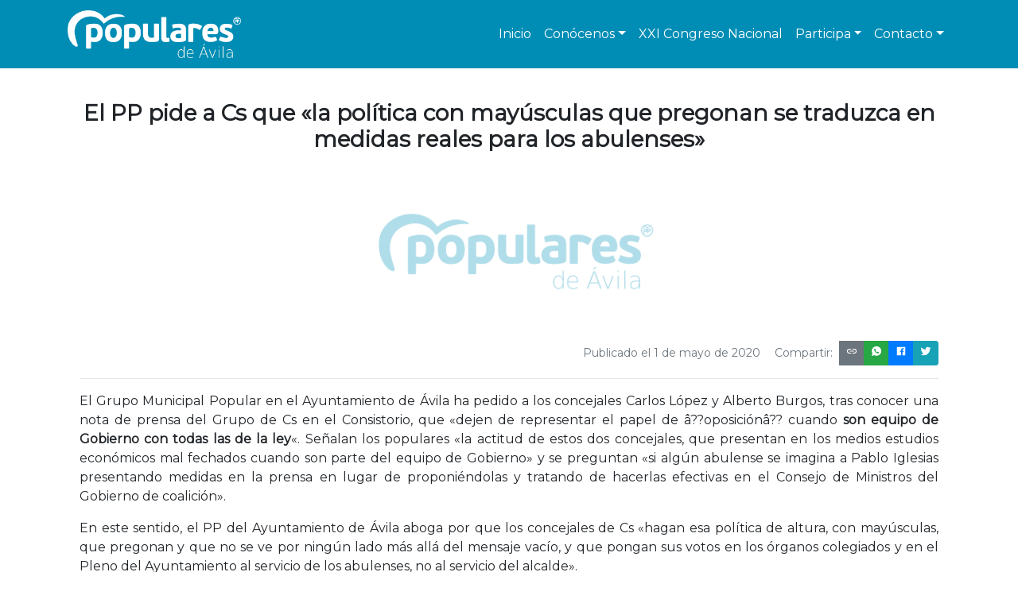

--- FILE ---
content_type: text/html; charset=UTF-8
request_url: https://www.ppavila.com/2020/05/01/el-pp-pide-a-cs-que-la-politica-con-mayusculas-que-pregonan-se-traduzca-en-medidas-reales-para-los-abulenses/
body_size: 26863
content:
<!DOCTYPE html>
<html lang="en">
<head>
    
    <link type="image/x-icon" href="https://www.ppavila.com/wp-content/themes/ppavilatheme/favicon.ico" rel="shortcut icon" />

    <title>El PP pide a Cs que «la política con mayúsculas que pregonan se traduzca en medidas reales para los abulenses» &#8211; Partido Popular de Ávila</title>
<meta name='robots' content='max-image-preview:large' />
<link rel="alternate" type="application/rss+xml" title="Partido Popular de Ávila &raquo; Comentario El PP pide a Cs que «la política con mayúsculas que pregonan se traduzca en medidas reales para los abulenses» del feed" href="https://www.ppavila.com/2020/05/01/el-pp-pide-a-cs-que-la-politica-con-mayusculas-que-pregonan-se-traduzca-en-medidas-reales-para-los-abulenses/feed/" />
<link rel="alternate" title="oEmbed (JSON)" type="application/json+oembed" href="https://www.ppavila.com/wp-json/oembed/1.0/embed?url=https%3A%2F%2Fwww.ppavila.com%2F2020%2F05%2F01%2Fel-pp-pide-a-cs-que-la-politica-con-mayusculas-que-pregonan-se-traduzca-en-medidas-reales-para-los-abulenses%2F" />
<link rel="alternate" title="oEmbed (XML)" type="text/xml+oembed" href="https://www.ppavila.com/wp-json/oembed/1.0/embed?url=https%3A%2F%2Fwww.ppavila.com%2F2020%2F05%2F01%2Fel-pp-pide-a-cs-que-la-politica-con-mayusculas-que-pregonan-se-traduzca-en-medidas-reales-para-los-abulenses%2F&#038;format=xml" />
<style id='wp-img-auto-sizes-contain-inline-css' type='text/css'>
img:is([sizes=auto i],[sizes^="auto," i]){contain-intrinsic-size:3000px 1500px}
/*# sourceURL=wp-img-auto-sizes-contain-inline-css */
</style>
<style id='wp-emoji-styles-inline-css' type='text/css'>

	img.wp-smiley, img.emoji {
		display: inline !important;
		border: none !important;
		box-shadow: none !important;
		height: 1em !important;
		width: 1em !important;
		margin: 0 0.07em !important;
		vertical-align: -0.1em !important;
		background: none !important;
		padding: 0 !important;
	}
/*# sourceURL=wp-emoji-styles-inline-css */
</style>
<style id='wp-block-library-inline-css' type='text/css'>
:root{--wp-block-synced-color:#7a00df;--wp-block-synced-color--rgb:122,0,223;--wp-bound-block-color:var(--wp-block-synced-color);--wp-editor-canvas-background:#ddd;--wp-admin-theme-color:#007cba;--wp-admin-theme-color--rgb:0,124,186;--wp-admin-theme-color-darker-10:#006ba1;--wp-admin-theme-color-darker-10--rgb:0,107,160.5;--wp-admin-theme-color-darker-20:#005a87;--wp-admin-theme-color-darker-20--rgb:0,90,135;--wp-admin-border-width-focus:2px}@media (min-resolution:192dpi){:root{--wp-admin-border-width-focus:1.5px}}.wp-element-button{cursor:pointer}:root .has-very-light-gray-background-color{background-color:#eee}:root .has-very-dark-gray-background-color{background-color:#313131}:root .has-very-light-gray-color{color:#eee}:root .has-very-dark-gray-color{color:#313131}:root .has-vivid-green-cyan-to-vivid-cyan-blue-gradient-background{background:linear-gradient(135deg,#00d084,#0693e3)}:root .has-purple-crush-gradient-background{background:linear-gradient(135deg,#34e2e4,#4721fb 50%,#ab1dfe)}:root .has-hazy-dawn-gradient-background{background:linear-gradient(135deg,#faaca8,#dad0ec)}:root .has-subdued-olive-gradient-background{background:linear-gradient(135deg,#fafae1,#67a671)}:root .has-atomic-cream-gradient-background{background:linear-gradient(135deg,#fdd79a,#004a59)}:root .has-nightshade-gradient-background{background:linear-gradient(135deg,#330968,#31cdcf)}:root .has-midnight-gradient-background{background:linear-gradient(135deg,#020381,#2874fc)}:root{--wp--preset--font-size--normal:16px;--wp--preset--font-size--huge:42px}.has-regular-font-size{font-size:1em}.has-larger-font-size{font-size:2.625em}.has-normal-font-size{font-size:var(--wp--preset--font-size--normal)}.has-huge-font-size{font-size:var(--wp--preset--font-size--huge)}.has-text-align-center{text-align:center}.has-text-align-left{text-align:left}.has-text-align-right{text-align:right}.has-fit-text{white-space:nowrap!important}#end-resizable-editor-section{display:none}.aligncenter{clear:both}.items-justified-left{justify-content:flex-start}.items-justified-center{justify-content:center}.items-justified-right{justify-content:flex-end}.items-justified-space-between{justify-content:space-between}.screen-reader-text{border:0;clip-path:inset(50%);height:1px;margin:-1px;overflow:hidden;padding:0;position:absolute;width:1px;word-wrap:normal!important}.screen-reader-text:focus{background-color:#ddd;clip-path:none;color:#444;display:block;font-size:1em;height:auto;left:5px;line-height:normal;padding:15px 23px 14px;text-decoration:none;top:5px;width:auto;z-index:100000}html :where(.has-border-color){border-style:solid}html :where([style*=border-top-color]){border-top-style:solid}html :where([style*=border-right-color]){border-right-style:solid}html :where([style*=border-bottom-color]){border-bottom-style:solid}html :where([style*=border-left-color]){border-left-style:solid}html :where([style*=border-width]){border-style:solid}html :where([style*=border-top-width]){border-top-style:solid}html :where([style*=border-right-width]){border-right-style:solid}html :where([style*=border-bottom-width]){border-bottom-style:solid}html :where([style*=border-left-width]){border-left-style:solid}html :where(img[class*=wp-image-]){height:auto;max-width:100%}:where(figure){margin:0 0 1em}html :where(.is-position-sticky){--wp-admin--admin-bar--position-offset:var(--wp-admin--admin-bar--height,0px)}@media screen and (max-width:600px){html :where(.is-position-sticky){--wp-admin--admin-bar--position-offset:0px}}

/*# sourceURL=wp-block-library-inline-css */
</style>
<style id='classic-theme-styles-inline-css' type='text/css'>
/*! This file is auto-generated */
.wp-block-button__link{color:#fff;background-color:#32373c;border-radius:9999px;box-shadow:none;text-decoration:none;padding:calc(.667em + 2px) calc(1.333em + 2px);font-size:1.125em}.wp-block-file__button{background:#32373c;color:#fff;text-decoration:none}
/*# sourceURL=/wp-includes/css/classic-themes.min.css */
</style>
<link rel="https://api.w.org/" href="https://www.ppavila.com/wp-json/" /><link rel="alternate" title="JSON" type="application/json" href="https://www.ppavila.com/wp-json/wp/v2/posts/863" /><link rel="EditURI" type="application/rsd+xml" title="RSD" href="https://www.ppavila.com/xmlrpc.php?rsd" />
<meta name="generator" content="WordPress 6.9" />
<link rel="canonical" href="https://www.ppavila.com/2020/05/01/el-pp-pide-a-cs-que-la-politica-con-mayusculas-que-pregonan-se-traduzca-en-medidas-reales-para-los-abulenses/" />
<link rel='shortlink' href='https://www.ppavila.com/?p=863' />
		<!-- Custom Logo: hide header text -->
		<style id="custom-logo-css" type="text/css">
			.site-title, .site-description {
				position: absolute;
				clip-path: inset(50%);
			}
		</style>
				<style type="text/css" id="wp-custom-css">
			main { margin-top: 30px }		</style>
		
<!-- START - Open Graph and Twitter Card Tags 3.3.1 -->
 <!-- Facebook Open Graph -->
  <meta property="og:locale" content="es_ES"/>
  <meta property="og:site_name" content="Partido Popular de Ávila"/>
  <meta property="og:title" content="El PP pide a Cs que &quot;la política con mayúsculas que pregonan se traduzca en medidas reales para los abulenses&quot;"/>
  <meta property="og:url" content="https://www.ppavila.com/2020/05/01/el-pp-pide-a-cs-que-la-politica-con-mayusculas-que-pregonan-se-traduzca-en-medidas-reales-para-los-abulenses/"/>
  <meta property="og:type" content="article"/>
  <meta property="og:description" content="Cs &quot;es parte imprescindible del equipo de Gobierno de este Ayuntamiento, el que lleva casi 50 días de estado de alarma sin aplicar, más allá de aplazamientos de tasas, una sola medida real de alivio para los abulenses&quot;. Agradecen, &quot;por fin&quot;, el respaldo a la consejera de Sanidad tras &quot;los ataques de"/>
  <meta property="og:image" content="https://www.ppavila.com/wp-content/uploads/2021/03/logo-off_33_34_8_54.png"/>
  <meta property="og:image:url" content="https://www.ppavila.com/wp-content/uploads/2021/03/logo-off_33_34_8_54.png"/>
  <meta property="og:image:secure_url" content="https://www.ppavila.com/wp-content/uploads/2021/03/logo-off_33_34_8_54.png"/>
 <!-- Google+ / Schema.org -->
 <!-- Twitter Cards -->
  <meta name="twitter:title" content="El PP pide a Cs que &quot;la política con mayúsculas que pregonan se traduzca en medidas reales para los abulenses&quot;"/>
  <meta name="twitter:url" content="https://www.ppavila.com/2020/05/01/el-pp-pide-a-cs-que-la-politica-con-mayusculas-que-pregonan-se-traduzca-en-medidas-reales-para-los-abulenses/"/>
  <meta name="twitter:description" content="Cs &quot;es parte imprescindible del equipo de Gobierno de este Ayuntamiento, el que lleva casi 50 días de estado de alarma sin aplicar, más allá de aplazamientos de tasas, una sola medida real de alivio para los abulenses&quot;. Agradecen, &quot;por fin&quot;, el respaldo a la consejera de Sanidad tras &quot;los ataques de"/>
  <meta name="twitter:image" content="https://www.ppavila.com/wp-content/uploads/2021/03/logo-off_33_34_8_54.png"/>
  <meta name="twitter:card" content="summary_large_image"/>
  <meta name="twitter:site" content="@PPopularAvila"/>
 <!-- SEO -->
  <link rel="canonical" href="https://www.ppavila.com/2020/05/01/el-pp-pide-a-cs-que-la-politica-con-mayusculas-que-pregonan-se-traduzca-en-medidas-reales-para-los-abulenses/"/>
  <meta name="description" content="Cs &quot;es parte imprescindible del equipo de Gobierno de este Ayuntamiento, el que lleva casi 50 días de estado de alarma sin aplicar, más allá de aplazamientos de tasas, una sola medida real de alivio para los abulenses&quot;. Agradecen, &quot;por fin&quot;, el respaldo a la consejera de Sanidad tras &quot;los ataques de"/>
 <!-- Misc. tags -->
 <!-- is_singular -->
<!-- END - Open Graph and Twitter Card Tags 3.3.1 -->
	

    <meta charset="utf-8">
    <meta name="viewport" content="width=device-width, initial-scale=1, shrink-to-fit=no">
    <link href="https://fonts.googleapis.com/css?family=Montserrat&display=swap" rel="stylesheet">
    <link rel="stylesheet" href="https://stackpath.bootstrapcdn.com/bootstrap/4.3.1/css/bootstrap.min.css" integrity="sha384-ggOyR0iXCbMQv3Xipma34MD+dH/1fQ784/j6cY/iJTQUOhcWr7x9JvoRxT2MZw1T" crossorigin="anonymous">
    <link href="https://www.ppavila.com/wp-content/themes/ppavilatheme/css/ppavila-theme.css" rel="stylesheet">
</head>
<body>
<nav class="navbar navbar-expand-md fixed-top" style="margin-bottom:10px">
    <div class="container">
        <a class="navbar-brand" href="https://www.ppavila.com/">
            <img src="https://www.ppavila.com/wp-content/themes/ppavilatheme/images/logo-main.png" height="60px">        </a>
        <button class="navbar-toggler" type="button" data-toggle="collapse" data-target="#navbarCollapse" aria-controls="navbarCollapse" aria-expanded="false" aria-label="Toggle navigation">
            <span class="navbar-toggler-icon"></span>
        </button>
        <div id="navbarCollapse" class="collapse navbar-collapse"><ul id="menu-principal" class="navbar-nav ml-auto" itemscope itemtype="http://www.schema.org/SiteNavigationElement"><li  id="menu-item-6" class="menu-item menu-item-type-custom menu-item-object-custom menu-item-home menu-item-6 nav-item"><a itemprop="url" href="https://www.ppavila.com/" class="nav-link"><span itemprop="name">Inicio</span></a></li>
<li  id="menu-item-1085" class="menu-item menu-item-type-custom menu-item-object-custom menu-item-has-children dropdown menu-item-1085 nav-item"><a href="#" data-toggle="dropdown" aria-haspopup="true" aria-expanded="false" class="dropdown-toggle nav-link" id="menu-item-dropdown-1085"><span itemprop="name">Conócenos</span></a>
<ul class="dropdown-menu" aria-labelledby="menu-item-dropdown-1085">
	<li  id="menu-item-1084" class="menu-item menu-item-type-post_type menu-item-object-page menu-item-1084 nav-item"><a itemprop="url" href="https://www.ppavila.com/representantes/" class="dropdown-item"><span itemprop="name">Representantes</span></a></li>
	<li  id="menu-item-1126" class="menu-item menu-item-type-post_type menu-item-object-page menu-item-1126 nav-item"><a itemprop="url" href="https://www.ppavila.com/comite-ejecutivo/" class="dropdown-item"><span itemprop="name">Comité ejecutivo</span></a></li>
</ul>
</li>
<li  id="menu-item-3693" class="menu-item menu-item-type-post_type menu-item-object-page menu-item-3693 nav-item"><a itemprop="url" href="https://www.ppavila.com/xxi-congreso-nacional/" class="nav-link"><span itemprop="name">XXI Congreso Nacional</span></a></li>
<li  id="menu-item-1172" class="menu-item menu-item-type-custom menu-item-object-custom menu-item-has-children dropdown menu-item-1172 nav-item"><a href="#" data-toggle="dropdown" aria-haspopup="true" aria-expanded="false" class="dropdown-toggle nav-link" id="menu-item-dropdown-1172"><span itemprop="name">Participa</span></a>
<ul class="dropdown-menu" aria-labelledby="menu-item-dropdown-1172">
	<li  id="menu-item-1083" class="menu-item menu-item-type-post_type menu-item-object-page menu-item-1083 nav-item"><a itemprop="url" href="https://www.ppavila.com/afiliate/" class="dropdown-item"><span itemprop="name">Afíliate</span></a></li>
	<li  id="menu-item-1173" class="menu-item menu-item-type-post_type menu-item-object-page menu-item-1173 nav-item"><a itemprop="url" href="https://www.ppavila.com/participacion-ciudadana/" class="dropdown-item"><span itemprop="name">Participación Ciudadana</span></a></li>
	<li  id="menu-item-1174" class="menu-item menu-item-type-post_type menu-item-object-page menu-item-1174 nav-item"><a itemprop="url" href="https://www.ppavila.com/coordinador-afiliado/" class="dropdown-item"><span itemprop="name">Coordinador del Afiliado</span></a></li>
</ul>
</li>
<li  id="menu-item-1585" class="menu-item menu-item-type-custom menu-item-object-custom menu-item-has-children dropdown menu-item-1585 nav-item"><a href="#" data-toggle="dropdown" aria-haspopup="true" aria-expanded="false" class="dropdown-toggle nav-link" id="menu-item-dropdown-1585"><span itemprop="name">Contacto</span></a>
<ul class="dropdown-menu" aria-labelledby="menu-item-dropdown-1585">
	<li  id="menu-item-1556" class="menu-item menu-item-type-post_type menu-item-object-page menu-item-1556 nav-item"><a itemprop="url" href="https://www.ppavila.com/contacto/" class="dropdown-item"><span itemprop="name">Formulario</span></a></li>
	<li  id="menu-item-1583" class="menu-item menu-item-type-post_type menu-item-object-page menu-item-1583 nav-item"><a itemprop="url" href="https://www.ppavila.com/suscripcion-al-boletin-de-noticias/" class="dropdown-item"><span itemprop="name">Boletín</span></a></li>
</ul>
</li>
</ul></div>        <!--<div class="collapse navbar-collapse" id="navbarCollapse">
            <ul class="navbar-nav ml-auto">
                <!--@foreach(App\Models\Menu_option::all()->sortBy('order')->where('parent',0) as $opt)
                    {{!$subopts = App\Models\Menu_option::all()->sortBy('order')->where('parent', $opt->id)}}
                    @if(count($subopts) == 0)
                        <li class="nav-item"><a style="text-transform: lowercase;"class="nav-link" href="{{$opt->link}}">{{$opt->name}}</a></li>
                    @else
                        <li class="nav-item dropdown">
                            <a class="nav-link dropdown-toggle"  style="text-transform: lowercase;"href="{{$opt->link}}" id="navbarDropdown" role="button" data-toggle="dropdown" aria-haspopup="true" aria-expanded="false">{{$opt->name}}</a>
                            <div class="dropdown-menu" aria-labelledby="navbarDropdown">
                                @foreach($subopts  as $subopt)
                                    <a class="dropdown-item" href="{{$subopt->link}}">{{$subopt->name}}</a>
                                @endforeach
                            </div>
                        </li>
                    @endif
                @endforeach
            </ul>
            <a style="margin-left: 20px" target="_blank" class="navbar-brand" href="https://twitter.com/ppopularavila"><img src="https://www.ppavila.com/wp-content/themes/ppavilatheme/images/twitter-icon-white.png" height="30px"></a>
            <a class="navbar-brand" target="_blank" href="https://www.facebook.com/PartidoPopularAvila/"><img src="https://www.ppavila.com/wp-content/themes/ppavilatheme/images/facebook-icon-white.png" height="30px"></a>
            <a class="navbar-brand" target="_blank" href="https://www.instagram.com/popularesavila/"><img src="https://www.ppavila.com/wp-content/themes/ppavilatheme/images/instagram-icon-white.png" height="30px"></a>
        </div>-->
    </div>
</nav>
<main role="main" class="container">
    <div class="row" style="margin-top: 15px;">
    <div class="col-md-12">
                <h3 class="" style="text-align:center; font-weight: bold;margin-top: 10px; margin-bottom: 30px">El PP pide a Cs que «la política con mayúsculas que pregonan se traduzca en medidas reales para los abulenses»</h3>
                                    <p style="margin: 0 auto; text-align:center; width:80%; ">
                        <img src="https://www.ppavila.com/wp-content/uploads/2021/03/logo-off_33_34_8_54.png" class="d-block w-100 responsive" style="object-fit: cover; max-height:  400px " alt="...">
                    </p>
                                <p>
                    <div class="float-left">
                                            </div>
                    <div class="btn-group float-right" role="group" aria-label="Compartir">
                        <a class="btn btn-sm" style="color: #6c757d">Compartir:</a>
                        <a class="btn btn-sm btn-secondary" data-toggle="tooltip" data-placement="top" href="javascript:void(0)" data-trigger="click" data-title="¡Copiado!" onclick="copyToClipboard('https://www.ppavila.com/2020/05/01/el-pp-pide-a-cs-que-la-politica-con-mayusculas-que-pregonan-se-traduzca-en-medidas-reales-para-los-abulenses/')"><ion-icon name="link"></ion-icon></a>
                        <a class="btn btn-sm btn-success" target="_blank"  href="https://wa.me/?text=https://www.ppavila.com/2020/05/01/el-pp-pide-a-cs-que-la-politica-con-mayusculas-que-pregonan-se-traduzca-en-medidas-reales-para-los-abulenses/"><ion-icon name="logo-whatsapp"></ion-icon></a>
                        <a class="btn btn-sm btn-primary" target="_blank" href="https://www.facebook.com/sharer/sharer.php?u=https://www.ppavila.com/2020/05/01/el-pp-pide-a-cs-que-la-politica-con-mayusculas-que-pregonan-se-traduzca-en-medidas-reales-para-los-abulenses/&amp;src=sdkpreparse" class="fb-xfbml-parse-ignore" ><ion-icon name="logo-facebook"></ion-icon></a>
                        <a class="btn btn-sm btn-info" href="https://twitter.com/intent/tweet?text=https://www.ppavila.com/2020/05/01/el-pp-pide-a-cs-que-la-politica-con-mayusculas-que-pregonan-se-traduzca-en-medidas-reales-para-los-abulenses/"><ion-icon name="logo-twitter"></ion-icon></a>
                    </div>
                </p>
                
                <p style="text-align:right" class="text-muted">
                    <a class="btn btn-sm" style="color: #6c757d">Publicado el 1 de mayo de 2020</a> 
                </p>
                <hr>

                <div style="text-align:justify; margin-bottom: 30px">
                    <p><!--StartFragment--></p>
<p>El Grupo Municipal Popular en el Ayuntamiento de Ávila ha pedido a  los concejales Carlos López y Alberto Burgos, tras conocer una nota de  prensa del Grupo de Cs en el Consistorio, que «dejen de representar el  papel de â??oposiciónâ?? cuando      <strong>son equipo de Gobierno con todas las de la ley</strong>«.  Señalan los populares «la actitud de estos dos concejales, que presentan  en los medios estudios económicos mal fechados cuando son parte del  equipo de Gobierno» y se preguntan «si algún abulense se imagina a Pablo  Iglesias presentando medidas en la prensa en lugar de proponiéndolas y  tratando de hacerlas efectivas en el Consejo de Ministros del Gobierno  de coalición».     </p>
</p>
<p>      En este sentido, el PP del Ayuntamiento de Ávila aboga por que los  concejales de Cs «hagan esa política de altura, con mayúsculas, que  pregonan y que no se ve por ningún lado más allá del mensaje vacío, y  que pongan sus votos en los órganos colegiados y en el Pleno del  Ayuntamiento al servicio de los abulenses, no al servicio del alcalde».     </p>
</p>
<p>      Insisten los ediles del PP que el Grupo de Cs »      <strong>es parte imprescindible del equipo de Gobierno de este Ayuntamiento</strong>,  con los dos concejales desarrollando responsabilidades y uno de ellos,  liberado. Parte de ese equipo de Gobierno que lleva casi 50 días de  estado de alarma sin aplicar, más allá de aplazamientos de tasas, una  sola medida real de alivio para los abulenses, sean empresarios,  autónomos o trabajadores, ante esta crisis profunda y dolorosísima a la  que nos enfrentamos». Contrasta, según los ediles populares, «esta  actitud que Cs mantiene con respecto a Por Ávila en el Ayuntamiento de  la capital con su postura en la Diputación Provincial o en el  Consistorio de El Tiemblo».     </p>
</p>
<p>      Asimismo, los populares recuerdan que «durante estas siete semanas  de estado de alarma nuestro Grupo Municipal ha ido presentando medidas  con el único afán de que el equipo de Gobierno las emplease en favor de  la ciudadanía, o al menos que fueran debatidas. En cambio, nos hemos  encontrado con un muro de inacción que tiene a la ciudad paralizada  económicamente, con el equipo de Gobierno â??estudiando y escudriñandoâ??  sus propios presupuestos.      <strong>El PP es ya parte activa de la solución a esta crisis</strong>,  y de hecho se han aceptado tres propuestas nuestras: luto oficial,  ampliación del voluntariado y la del aplazamiento de tributos  municipales, aunque no como medida previa a la bonificación, que es lo  que proponemos».     </p>
</p>
<p>      Por último, los concejales que lidera Sonsoles Sánchez-Reyes se felicitan de que «por fin haya llegado la      <strong>declaración pública de apoyo de los concejales López y Burgos a la consejera de Sanidad</strong>,  Verónica Casado, compañera suya de partido, tras las críticas,  constantes e infundadas, del alcalde a la gestión de la Junta en la  compra y distribución de los materiales sanitarios de protección». Eso  sí, concluyen, «estamos casi seguros de que no hemos sido nosotros los  que les hemos dado el impulso que les faltaba para hacerlo, sino que  alguien más se debe de haber percatado de la anómala situación».     </p>
<p><!--EndFragment--></p>
                </div>
    </div>
</div>
<script>
        function copyToClipboard(text) {
            var $temp = $("<input>");
            $("body").append($temp);
            $temp.val(text).select();
            document.execCommand("copy");
            $temp.remove();
        };
        (window).onload = function() {
            $('[data-toggle=tooltip]').click(function(){
                var that = $(this)
                $(this).tooltip('show');
                setTimeout(function(){
                    that.tooltip('hide');
                }, 1500);
            });
        };
    </script></main>
<footer class="footer">
    <div class="container">
        
			<div class="row"><div class="col-md-5">
			<h4 class="title">Dónde estamos</h4>
			<p style="text-align: left; font-size: 0.7em"><strong>Plaza Santa Teresa, 12. 05001 Ávila.</br></br>Teléfono: 920 21 36 10</strong></span></p>
            </div>
            
			<div class="col-md-5">
			<h4 class="title">Síguenos</h4>
			<p style="text-align: left; font-size: 0.7em"><strong><a href="https://twitter.com/PPopularAvila" rel="nofollow" target="_blank"><span style="color: #EFEFEF;"><img src="https://www.ppavila.com/wp-content/uploads/2021/12/twitter.png" width="20" height="20"> Twitter</span></a> · <a href="https://www.facebook.com/PartidoPopularAvila" rel="nofollow" target="_blank"><span style="color: #EFEFEF;"><img src="https://www.ppavila.com/wp-content/uploads/2021/12/facebook.png" width="20" height="20"> Facebook</span></a> · <a href="https://www.instagram.com/popularesavila/" rel="nofollow" target="_blank"><img src="https://www.ppavila.com/wp-content/uploads/2021/12/instagram.png" width="20" height="20"><span style="color: #EFEFEF;"> Instagram</span></a> · <a href="suscripcion-al-boletin-de-noticias/" rel="nofollow"><img src="https://www.ppavila.com/wp-content/uploads/2021/12/news.png" width="20" height="20"><span style="color: #EFEFEF;"> Boletín</span></a></p>
			<p style="text-align: left; font-size: 0.7em"><strong><a href="/aviso-legal" rel="nofollow"><span style="color: #EFEFEF;">Aviso legal</span></a> · <a href="/politica-privacidad" rel="nofollow"><span style="color: #EFEFEF;">Política de privacidad</span></a> · <a rel="nofollow" href="/politica-cookies"><span style="color: #EFEFEF;">Política de cookies</span></a> · <a rel="nofollow" href="https://www.ppavila.com/wp-admin"><span style="color: #EFEFEF;">Admin</span></a></strong></p>
            </div>

	
    </div>
</footer>
<script src="https://code.jquery.com/jquery-3.3.1.slim.min.js" integrity="sha384-q8i/X+965DzO0rT7abK41JStQIAqVgRVzpbzo5smXKp4YfRvH+8abtTE1Pi6jizo" crossorigin="anonymous"></script>
<script src="https://cdnjs.cloudflare.com/ajax/libs/popper.js/1.14.7/umd/popper.min.js" integrity="sha384-UO2eT0CpHqdSJQ6hJty5KVphtPhzWj9WO1clHTMGa3JDZwrnQq4sF86dIHNDz0W1" crossorigin="anonymous"></script>
<script src="https://stackpath.bootstrapcdn.com/bootstrap/4.3.1/js/bootstrap.min.js" integrity="sha384-JjSmVgyd0p3pXB1rRibZUAYoIIy6OrQ6VrjIEaFf/nJGzIxFDsf4x0xIM+B07jRM" crossorigin="anonymous"></script>
<script src="https://unpkg.com/ionicons@4.5.10-0/dist/ionicons.js"></script>
<script>
    $(function() {
        $('main').css('margin-bottom',$("footer").height())
    });
    $(window).resize(function(){
        $('main').css('margin-bottom',$("footer").height())
    });
</script>
<script>
    window.twttr = (function(d, s, id) {
        var js, fjs = d.getElementsByTagName(s)[0],
            t = window.twttr || {};
        if (d.getElementById(id)) return t;
        js = d.createElement(s);
        js.id = id;
        js.src = "https://platform.twitter.com/widgets.js";
        fjs.parentNode.insertBefore(js, fjs);
        t._e = [];
        t.ready = function(f) {
            t._e.push(f);
        };
        return t;
    }(document, "script", "twitter-wjs"));
</script>
<div id="fb-root"></div>
<script async defer crossorigin="anonymous" src="https://connect.facebook.net/es_ES/sdk.js#xfbml=1&version=v4.0&appId=270080220307934&autoLogAppEvents=1"></script></body>
</html>